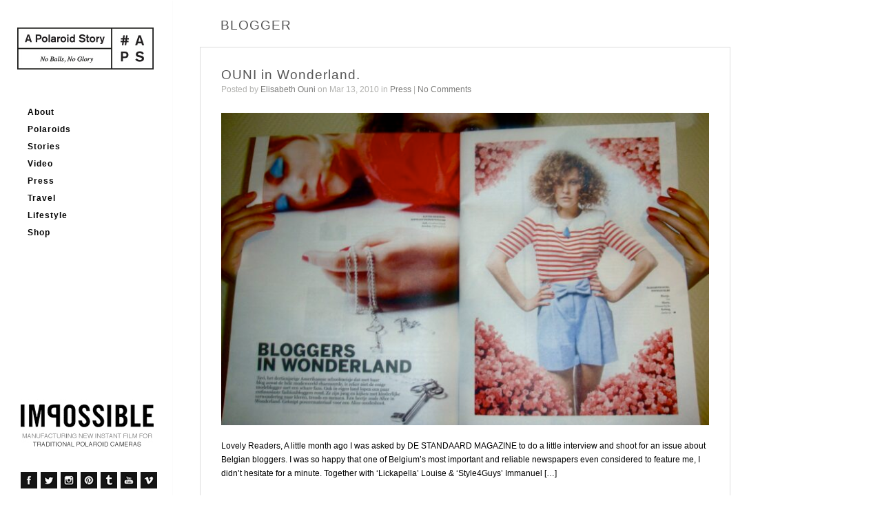

--- FILE ---
content_type: text/html; charset=UTF-8
request_url: https://www.apolaroidstory.com/tag/blogger/
body_size: 8156
content:
<!DOCTYPE html>
<html lang="en-US">

<head>

	<script type="text/javascript">var _sf_startpt=(new Date()).getTime()</script>
	<meta http-equiv="Content-Type" content="text/html; charset=UTF-8" />
	<title>A Polaroid Story  &raquo; Blogger</title>
	<meta name="viewport" content="width=device-width, initial-scale = 1.0, maximum-scale=1.0, user-scalable=no" />
	
	<link href='http://fonts.googleapis.com/css?family=Roboto:500,700,400' rel='stylesheet' type='text/css'>
	
	<link rel="stylesheet" href="https://usercontent.one/wp/www.apolaroidstory.com/wp-content/themes/inkthemetrust/style.css" type="text/css" media="screen" />
	<link rel="alternate" type="application/rss+xml" title="A Polaroid Story RSS Feed" href="https://www.apolaroidstory.com/feed/" />
	<link rel="alternate" type="application/atom+xml" title="A Polaroid Story Atom Feed" href="https://www.apolaroidstory.com/feed/atom/" />
	<link rel="pingback" href="https://www.apolaroidstory.com/xmlrpc.php" />
	
		
		
	<meta name='robots' content='max-image-preview:large' />
<link rel="alternate" type="application/rss+xml" title="A Polaroid Story &raquo; Blogger Tag Feed" href="https://www.apolaroidstory.com/tag/blogger/feed/" />
<style id='wp-img-auto-sizes-contain-inline-css' type='text/css'>
img:is([sizes=auto i],[sizes^="auto," i]){contain-intrinsic-size:3000px 1500px}
/*# sourceURL=wp-img-auto-sizes-contain-inline-css */
</style>
<style id='wp-emoji-styles-inline-css' type='text/css'>

	img.wp-smiley, img.emoji {
		display: inline !important;
		border: none !important;
		box-shadow: none !important;
		height: 1em !important;
		width: 1em !important;
		margin: 0 0.07em !important;
		vertical-align: -0.1em !important;
		background: none !important;
		padding: 0 !important;
	}
/*# sourceURL=wp-emoji-styles-inline-css */
</style>
<style id='wp-block-library-inline-css' type='text/css'>
:root{--wp-block-synced-color:#7a00df;--wp-block-synced-color--rgb:122,0,223;--wp-bound-block-color:var(--wp-block-synced-color);--wp-editor-canvas-background:#ddd;--wp-admin-theme-color:#007cba;--wp-admin-theme-color--rgb:0,124,186;--wp-admin-theme-color-darker-10:#006ba1;--wp-admin-theme-color-darker-10--rgb:0,107,160.5;--wp-admin-theme-color-darker-20:#005a87;--wp-admin-theme-color-darker-20--rgb:0,90,135;--wp-admin-border-width-focus:2px}@media (min-resolution:192dpi){:root{--wp-admin-border-width-focus:1.5px}}.wp-element-button{cursor:pointer}:root .has-very-light-gray-background-color{background-color:#eee}:root .has-very-dark-gray-background-color{background-color:#313131}:root .has-very-light-gray-color{color:#eee}:root .has-very-dark-gray-color{color:#313131}:root .has-vivid-green-cyan-to-vivid-cyan-blue-gradient-background{background:linear-gradient(135deg,#00d084,#0693e3)}:root .has-purple-crush-gradient-background{background:linear-gradient(135deg,#34e2e4,#4721fb 50%,#ab1dfe)}:root .has-hazy-dawn-gradient-background{background:linear-gradient(135deg,#faaca8,#dad0ec)}:root .has-subdued-olive-gradient-background{background:linear-gradient(135deg,#fafae1,#67a671)}:root .has-atomic-cream-gradient-background{background:linear-gradient(135deg,#fdd79a,#004a59)}:root .has-nightshade-gradient-background{background:linear-gradient(135deg,#330968,#31cdcf)}:root .has-midnight-gradient-background{background:linear-gradient(135deg,#020381,#2874fc)}:root{--wp--preset--font-size--normal:16px;--wp--preset--font-size--huge:42px}.has-regular-font-size{font-size:1em}.has-larger-font-size{font-size:2.625em}.has-normal-font-size{font-size:var(--wp--preset--font-size--normal)}.has-huge-font-size{font-size:var(--wp--preset--font-size--huge)}.has-text-align-center{text-align:center}.has-text-align-left{text-align:left}.has-text-align-right{text-align:right}.has-fit-text{white-space:nowrap!important}#end-resizable-editor-section{display:none}.aligncenter{clear:both}.items-justified-left{justify-content:flex-start}.items-justified-center{justify-content:center}.items-justified-right{justify-content:flex-end}.items-justified-space-between{justify-content:space-between}.screen-reader-text{border:0;clip-path:inset(50%);height:1px;margin:-1px;overflow:hidden;padding:0;position:absolute;width:1px;word-wrap:normal!important}.screen-reader-text:focus{background-color:#ddd;clip-path:none;color:#444;display:block;font-size:1em;height:auto;left:5px;line-height:normal;padding:15px 23px 14px;text-decoration:none;top:5px;width:auto;z-index:100000}html :where(.has-border-color){border-style:solid}html :where([style*=border-top-color]){border-top-style:solid}html :where([style*=border-right-color]){border-right-style:solid}html :where([style*=border-bottom-color]){border-bottom-style:solid}html :where([style*=border-left-color]){border-left-style:solid}html :where([style*=border-width]){border-style:solid}html :where([style*=border-top-width]){border-top-style:solid}html :where([style*=border-right-width]){border-right-style:solid}html :where([style*=border-bottom-width]){border-bottom-style:solid}html :where([style*=border-left-width]){border-left-style:solid}html :where(img[class*=wp-image-]){height:auto;max-width:100%}:where(figure){margin:0 0 1em}html :where(.is-position-sticky){--wp-admin--admin-bar--position-offset:var(--wp-admin--admin-bar--height,0px)}@media screen and (max-width:600px){html :where(.is-position-sticky){--wp-admin--admin-bar--position-offset:0px}}

/*# sourceURL=wp-block-library-inline-css */
</style><style id='global-styles-inline-css' type='text/css'>
:root{--wp--preset--aspect-ratio--square: 1;--wp--preset--aspect-ratio--4-3: 4/3;--wp--preset--aspect-ratio--3-4: 3/4;--wp--preset--aspect-ratio--3-2: 3/2;--wp--preset--aspect-ratio--2-3: 2/3;--wp--preset--aspect-ratio--16-9: 16/9;--wp--preset--aspect-ratio--9-16: 9/16;--wp--preset--color--black: #000000;--wp--preset--color--cyan-bluish-gray: #abb8c3;--wp--preset--color--white: #ffffff;--wp--preset--color--pale-pink: #f78da7;--wp--preset--color--vivid-red: #cf2e2e;--wp--preset--color--luminous-vivid-orange: #ff6900;--wp--preset--color--luminous-vivid-amber: #fcb900;--wp--preset--color--light-green-cyan: #7bdcb5;--wp--preset--color--vivid-green-cyan: #00d084;--wp--preset--color--pale-cyan-blue: #8ed1fc;--wp--preset--color--vivid-cyan-blue: #0693e3;--wp--preset--color--vivid-purple: #9b51e0;--wp--preset--gradient--vivid-cyan-blue-to-vivid-purple: linear-gradient(135deg,rgb(6,147,227) 0%,rgb(155,81,224) 100%);--wp--preset--gradient--light-green-cyan-to-vivid-green-cyan: linear-gradient(135deg,rgb(122,220,180) 0%,rgb(0,208,130) 100%);--wp--preset--gradient--luminous-vivid-amber-to-luminous-vivid-orange: linear-gradient(135deg,rgb(252,185,0) 0%,rgb(255,105,0) 100%);--wp--preset--gradient--luminous-vivid-orange-to-vivid-red: linear-gradient(135deg,rgb(255,105,0) 0%,rgb(207,46,46) 100%);--wp--preset--gradient--very-light-gray-to-cyan-bluish-gray: linear-gradient(135deg,rgb(238,238,238) 0%,rgb(169,184,195) 100%);--wp--preset--gradient--cool-to-warm-spectrum: linear-gradient(135deg,rgb(74,234,220) 0%,rgb(151,120,209) 20%,rgb(207,42,186) 40%,rgb(238,44,130) 60%,rgb(251,105,98) 80%,rgb(254,248,76) 100%);--wp--preset--gradient--blush-light-purple: linear-gradient(135deg,rgb(255,206,236) 0%,rgb(152,150,240) 100%);--wp--preset--gradient--blush-bordeaux: linear-gradient(135deg,rgb(254,205,165) 0%,rgb(254,45,45) 50%,rgb(107,0,62) 100%);--wp--preset--gradient--luminous-dusk: linear-gradient(135deg,rgb(255,203,112) 0%,rgb(199,81,192) 50%,rgb(65,88,208) 100%);--wp--preset--gradient--pale-ocean: linear-gradient(135deg,rgb(255,245,203) 0%,rgb(182,227,212) 50%,rgb(51,167,181) 100%);--wp--preset--gradient--electric-grass: linear-gradient(135deg,rgb(202,248,128) 0%,rgb(113,206,126) 100%);--wp--preset--gradient--midnight: linear-gradient(135deg,rgb(2,3,129) 0%,rgb(40,116,252) 100%);--wp--preset--font-size--small: 13px;--wp--preset--font-size--medium: 20px;--wp--preset--font-size--large: 36px;--wp--preset--font-size--x-large: 42px;--wp--preset--spacing--20: 0.44rem;--wp--preset--spacing--30: 0.67rem;--wp--preset--spacing--40: 1rem;--wp--preset--spacing--50: 1.5rem;--wp--preset--spacing--60: 2.25rem;--wp--preset--spacing--70: 3.38rem;--wp--preset--spacing--80: 5.06rem;--wp--preset--shadow--natural: 6px 6px 9px rgba(0, 0, 0, 0.2);--wp--preset--shadow--deep: 12px 12px 50px rgba(0, 0, 0, 0.4);--wp--preset--shadow--sharp: 6px 6px 0px rgba(0, 0, 0, 0.2);--wp--preset--shadow--outlined: 6px 6px 0px -3px rgb(255, 255, 255), 6px 6px rgb(0, 0, 0);--wp--preset--shadow--crisp: 6px 6px 0px rgb(0, 0, 0);}:where(.is-layout-flex){gap: 0.5em;}:where(.is-layout-grid){gap: 0.5em;}body .is-layout-flex{display: flex;}.is-layout-flex{flex-wrap: wrap;align-items: center;}.is-layout-flex > :is(*, div){margin: 0;}body .is-layout-grid{display: grid;}.is-layout-grid > :is(*, div){margin: 0;}:where(.wp-block-columns.is-layout-flex){gap: 2em;}:where(.wp-block-columns.is-layout-grid){gap: 2em;}:where(.wp-block-post-template.is-layout-flex){gap: 1.25em;}:where(.wp-block-post-template.is-layout-grid){gap: 1.25em;}.has-black-color{color: var(--wp--preset--color--black) !important;}.has-cyan-bluish-gray-color{color: var(--wp--preset--color--cyan-bluish-gray) !important;}.has-white-color{color: var(--wp--preset--color--white) !important;}.has-pale-pink-color{color: var(--wp--preset--color--pale-pink) !important;}.has-vivid-red-color{color: var(--wp--preset--color--vivid-red) !important;}.has-luminous-vivid-orange-color{color: var(--wp--preset--color--luminous-vivid-orange) !important;}.has-luminous-vivid-amber-color{color: var(--wp--preset--color--luminous-vivid-amber) !important;}.has-light-green-cyan-color{color: var(--wp--preset--color--light-green-cyan) !important;}.has-vivid-green-cyan-color{color: var(--wp--preset--color--vivid-green-cyan) !important;}.has-pale-cyan-blue-color{color: var(--wp--preset--color--pale-cyan-blue) !important;}.has-vivid-cyan-blue-color{color: var(--wp--preset--color--vivid-cyan-blue) !important;}.has-vivid-purple-color{color: var(--wp--preset--color--vivid-purple) !important;}.has-black-background-color{background-color: var(--wp--preset--color--black) !important;}.has-cyan-bluish-gray-background-color{background-color: var(--wp--preset--color--cyan-bluish-gray) !important;}.has-white-background-color{background-color: var(--wp--preset--color--white) !important;}.has-pale-pink-background-color{background-color: var(--wp--preset--color--pale-pink) !important;}.has-vivid-red-background-color{background-color: var(--wp--preset--color--vivid-red) !important;}.has-luminous-vivid-orange-background-color{background-color: var(--wp--preset--color--luminous-vivid-orange) !important;}.has-luminous-vivid-amber-background-color{background-color: var(--wp--preset--color--luminous-vivid-amber) !important;}.has-light-green-cyan-background-color{background-color: var(--wp--preset--color--light-green-cyan) !important;}.has-vivid-green-cyan-background-color{background-color: var(--wp--preset--color--vivid-green-cyan) !important;}.has-pale-cyan-blue-background-color{background-color: var(--wp--preset--color--pale-cyan-blue) !important;}.has-vivid-cyan-blue-background-color{background-color: var(--wp--preset--color--vivid-cyan-blue) !important;}.has-vivid-purple-background-color{background-color: var(--wp--preset--color--vivid-purple) !important;}.has-black-border-color{border-color: var(--wp--preset--color--black) !important;}.has-cyan-bluish-gray-border-color{border-color: var(--wp--preset--color--cyan-bluish-gray) !important;}.has-white-border-color{border-color: var(--wp--preset--color--white) !important;}.has-pale-pink-border-color{border-color: var(--wp--preset--color--pale-pink) !important;}.has-vivid-red-border-color{border-color: var(--wp--preset--color--vivid-red) !important;}.has-luminous-vivid-orange-border-color{border-color: var(--wp--preset--color--luminous-vivid-orange) !important;}.has-luminous-vivid-amber-border-color{border-color: var(--wp--preset--color--luminous-vivid-amber) !important;}.has-light-green-cyan-border-color{border-color: var(--wp--preset--color--light-green-cyan) !important;}.has-vivid-green-cyan-border-color{border-color: var(--wp--preset--color--vivid-green-cyan) !important;}.has-pale-cyan-blue-border-color{border-color: var(--wp--preset--color--pale-cyan-blue) !important;}.has-vivid-cyan-blue-border-color{border-color: var(--wp--preset--color--vivid-cyan-blue) !important;}.has-vivid-purple-border-color{border-color: var(--wp--preset--color--vivid-purple) !important;}.has-vivid-cyan-blue-to-vivid-purple-gradient-background{background: var(--wp--preset--gradient--vivid-cyan-blue-to-vivid-purple) !important;}.has-light-green-cyan-to-vivid-green-cyan-gradient-background{background: var(--wp--preset--gradient--light-green-cyan-to-vivid-green-cyan) !important;}.has-luminous-vivid-amber-to-luminous-vivid-orange-gradient-background{background: var(--wp--preset--gradient--luminous-vivid-amber-to-luminous-vivid-orange) !important;}.has-luminous-vivid-orange-to-vivid-red-gradient-background{background: var(--wp--preset--gradient--luminous-vivid-orange-to-vivid-red) !important;}.has-very-light-gray-to-cyan-bluish-gray-gradient-background{background: var(--wp--preset--gradient--very-light-gray-to-cyan-bluish-gray) !important;}.has-cool-to-warm-spectrum-gradient-background{background: var(--wp--preset--gradient--cool-to-warm-spectrum) !important;}.has-blush-light-purple-gradient-background{background: var(--wp--preset--gradient--blush-light-purple) !important;}.has-blush-bordeaux-gradient-background{background: var(--wp--preset--gradient--blush-bordeaux) !important;}.has-luminous-dusk-gradient-background{background: var(--wp--preset--gradient--luminous-dusk) !important;}.has-pale-ocean-gradient-background{background: var(--wp--preset--gradient--pale-ocean) !important;}.has-electric-grass-gradient-background{background: var(--wp--preset--gradient--electric-grass) !important;}.has-midnight-gradient-background{background: var(--wp--preset--gradient--midnight) !important;}.has-small-font-size{font-size: var(--wp--preset--font-size--small) !important;}.has-medium-font-size{font-size: var(--wp--preset--font-size--medium) !important;}.has-large-font-size{font-size: var(--wp--preset--font-size--large) !important;}.has-x-large-font-size{font-size: var(--wp--preset--font-size--x-large) !important;}
/*# sourceURL=global-styles-inline-css */
</style>

<style id='classic-theme-styles-inline-css' type='text/css'>
/*! This file is auto-generated */
.wp-block-button__link{color:#fff;background-color:#32373c;border-radius:9999px;box-shadow:none;text-decoration:none;padding:calc(.667em + 2px) calc(1.333em + 2px);font-size:1.125em}.wp-block-file__button{background:#32373c;color:#fff;text-decoration:none}
/*# sourceURL=/wp-includes/css/classic-themes.min.css */
</style>
<link rel='stylesheet' id='superfish-css' href='https://usercontent.one/wp/www.apolaroidstory.com/wp-content/themes/inkthemetrust/css/superfish.css?ver=1.4.8' type='text/css' media='all' />
<link rel='stylesheet' id='slideshow-css' href='https://usercontent.one/wp/www.apolaroidstory.com/wp-content/themes/inkthemetrust/css/flexslider.css?ver=2.0' type='text/css' media='all' />
<link rel='stylesheet' id='colorbox-css' href='https://usercontent.one/wp/www.apolaroidstory.com/wp-content/plugins/slideshow-gallery/views/default/css/colorbox.css?ver=1.3.19' type='text/css' media='all' />
<link rel='stylesheet' id='fontawesome-css' href='https://usercontent.one/wp/www.apolaroidstory.com/wp-content/plugins/slideshow-gallery/views/default/css/fontawesome.css?ver=4.4.0' type='text/css' media='all' />
<script type="text/javascript" src="https://www.apolaroidstory.com/wp-includes/js/jquery/jquery.min.js?ver=3.7.1" id="jquery-core-js"></script>
<script type="text/javascript" src="https://www.apolaroidstory.com/wp-includes/js/jquery/jquery-migrate.min.js?ver=3.4.1" id="jquery-migrate-js"></script>
<script type="text/javascript" src="https://usercontent.one/wp/www.apolaroidstory.com/wp-content/plugins/slideshow-gallery/views/default/js/gallery.js?ver=1.0" id="slideshow-gallery-js"></script>
<script type="text/javascript" src="https://usercontent.one/wp/www.apolaroidstory.com/wp-content/plugins/slideshow-gallery/views/default/js/colorbox.js?ver=1.6.3" id="colorbox-js"></script>
<link rel="https://api.w.org/" href="https://www.apolaroidstory.com/wp-json/" /><link rel="alternate" title="JSON" type="application/json" href="https://www.apolaroidstory.com/wp-json/wp/v2/tags/363" /><meta name="generator" content="WordPress 6.9" />
<script type="text/javascript">
(function($) {
	var $document = $(document);
	
	$document.ready(function() {
		if (typeof $.fn.colorbox !== 'undefined') {
			$.extend($.colorbox.settings, {
				current: "Image {current} of {total}",
			    previous: "Previous",
			    next: "Next",
			    close: "Close",
			    xhrError: "This content failed to load",
			    imgError: "This image failed to load"
			});
		}
	});
})(jQuery);
</script><meta name="generator" content=" " />

<style type="text/css" media="screen">




#mainNav ul a, #mainNav ul li.sfHover ul a { color: #050505 !important;	}
	#mainNav ul li.current a,
	#mainNav ul li.current-cat a,
	#mainNav ul li.current_page_item a,
	#mainNav ul li.current-menu-item a,
	#mainNav ul li.current-post-ancestor a,	
	.single-post #mainNav ul li.current_page_parent a,
	#mainNav ul li.current-category-parent a,
	#mainNav ul li.current-category-ancestor a,
	#mainNav ul li.current-portfolio-ancestor a,
	#mainNav ul li.current-projects-ancestor a {
		color: #969696 !important;		
	}
	#mainNav ul li.sfHover a,
	#mainNav ul li a:hover,
	#mainNav ul li:hover {
		color: #969696 !important;	
	}
	#mainNav ul li.sfHover ul a:hover { color: #969696 !important;}	

blockquote, address {
	border-left: 5px solid #000000;
}
#content #filterNav, #content .project.small .overlay, .f_circleG, .skillList li span a:hover, .tax-skill #pageHead { background: #000000;}
@-webkit-keyframes f_fadeG{
0%{background-color:#ffffff}
100%{background-color:#000000;}
}
@-moz-keyframes f_fadeG{
0%{background-color:#ffffff}
100%{background-color:#000000;}
}
@-o-keyframes f_fadeG{
0%{background-color:#ffffff}
100%{background-color:#000000;}
}
@-ms-keyframes f_fadeG{
0%{background-color:#ffffff}
100%{background-color:#000000;}
}

a { color: #77a7b9;}
a:hover {color: #8dc7dc;}
.button, #searchsubmit, input[type="submit"] {background-color: #000000 !important;}
.button:hover, #searchsubmit:hover, input[type="submit"]:hover {background-color: #595959 !important;}
 html {height: 101%;} .widget_recent_entries li{
  font-size:11px;
}
.widget_recent_entries h3{
  color:#000 !important;
}

.post h1, #pageHead h1{
  letter-spacing:1px;
}
.post .meta{
  margin-top:-12px;
}

</style>

<!--[if IE 7]>
<link rel="stylesheet" href="https://usercontent.one/wp/www.apolaroidstory.com/wp-content/themes/inkthemetrust/css/ie7.css" type="text/css" media="screen" />
<![endif]-->
<!--[if IE 8]>
<link rel="stylesheet" href="https://usercontent.one/wp/www.apolaroidstory.com/wp-content/themes/inkthemetrust/css/ie8.css" type="text/css" media="screen" />
<![endif]-->


<script>
var _gaq = _gaq || [];
_gaq.push(['_setAccount', 'UA-53658205-1']);
_gaq.push(['_trackPageview']);
(function() {
var ga = document.createElement('script'); ga.type = 'text/javascript'; ga.async = true; 

ga.src = ('https:' == document.location.protocol ? 'https://' : 'http://') + 'stats.g.doubleclick.net/dc.js';

var s = document.getElementsByTagName('script')[0]; s.parentNode.insertBefore(ga, s);
})();
</script>

<style type="text/css" id="custom-background-css">
body.custom-background { background-color: #ffffff; }
</style>
		
</head>
<script type="text/javascript">
  var _sf_async_config = { uid: 59757, domain: 'apolaroidstory.com', useCanonical: true };
  (function() {
    function loadChartbeat() {
      window._sf_endpt = (new Date()).getTime();
      var e = document.createElement('script');
      e.setAttribute('language', 'javascript');
      e.setAttribute('type', 'text/javascript');
      e.setAttribute('src','//static.chartbeat.com/js/chartbeat.js');
      document.body.appendChild(e);
    };
    var oldonload = window.onload;
    window.onload = (typeof window.onload != 'function') ?
      loadChartbeat : function() { oldonload(); loadChartbeat(); };
  })();
</script>
<body class="archive tag tag-blogger tag-363 custom-background wp-theme-inkthemetrust " >

<div id="container">	
<div id="header">
	<div class="inside clearfix">
							
				<div id="logo">
						
			<h1 class="logo"><a href="https://www.apolaroidstory.com"><img src="http://www.apolaroidstory.com/wp-content/uploads/2013/08/logo.jpg" alt="A Polaroid Story" /></a></h1>
			
		</div>
		
		<div id="mainNav" class="clearfix">							
			<div class="menu-test01-container"><ul id="menu-test01" class="sf-menu"><li id="menu-item-6055" class="menu-item menu-item-type-post_type menu-item-object-page menu-item-6055"><a href="https://www.apolaroidstory.com/about/">About</a></li>
<li id="menu-item-6054" class="menu-item menu-item-type-post_type menu-item-object-page menu-item-home menu-item-6054"><a href="https://www.apolaroidstory.com/">Polaroids</a></li>
<li id="menu-item-8196" class="menu-item menu-item-type-taxonomy menu-item-object-category menu-item-8196"><a href="https://www.apolaroidstory.com/category/stories/">Stories</a></li>
<li id="menu-item-8520" class="menu-item menu-item-type-post_type menu-item-object-page menu-item-8520"><a href="https://www.apolaroidstory.com/video-2/">Video</a></li>
<li id="menu-item-6748" class="menu-item menu-item-type-taxonomy menu-item-object-category menu-item-6748"><a href="https://www.apolaroidstory.com/category/press/">Press</a></li>
<li id="menu-item-9724" class="menu-item menu-item-type-taxonomy menu-item-object-category menu-item-9724"><a href="https://www.apolaroidstory.com/category/apolaroidstory_travel/">Travel</a></li>
<li id="menu-item-9727" class="menu-item menu-item-type-taxonomy menu-item-object-category menu-item-9727"><a href="https://www.apolaroidstory.com/category/lifestyle/">Lifestyle</a></li>
<li id="menu-item-8775" class="menu-item menu-item-type-post_type menu-item-object-page menu-item-8775"><a href="https://www.apolaroidstory.com/store/">Shop</a></li>
</ul></div>					</div>
		<div id="sidebar">
			<div id="sidebar" class="clearfix">
	 
		  		
    
	</div><!-- end sidebar -->	
		</div>
	</div>	
</div>


<div id="main" class="clearfix">	
						 
		<div id="content">			
			<div id="pageHead">
										<h1>Blogger</h1>
					
							</div>		
							
										    
				<div class="box first post-727 post type-post status-publish format-standard has-post-thumbnail hentry category-press tag-a-polaroid-story tag-aps tag-blogger tag-boy-kortekaas tag-de-standaard tag-de-standaard-magazine tag-ds tag-kendrick-lamar tag-ouni tag-sabine-peeters">		
					<div class="inside">															
						<h1><a href="https://www.apolaroidstory.com/2010/03/ouni-in-wonderland/" rel="bookmark" >OUNI in Wonderland.</a></h1>
						<div class="meta clearfix">
																																						
							Posted 					
							by <a href="https://www.apolaroidstory.com/author/admin/" title="Posts by Elisabeth Ouni" rel="author">Elisabeth Ouni</a>							on Mar 13, 2010							in <a href="https://www.apolaroidstory.com/category/press/" rel="category tag">Press</a>							 | 							
															<a href="https://www.apolaroidstory.com/2010/03/ouni-in-wonderland/#respond">No Comments</a>
													</div>						
						
																								
				    			<a href="https://www.apolaroidstory.com/2010/03/ouni-in-wonderland/" rel="bookmark" ><img width="720" height="462" src="https://usercontent.one/wp/www.apolaroidstory.com/wp-content/uploads/2010/03/dsm1-720x462.jpg" class="postThumb wp-post-image" alt="OUNI in Wonderland." title="OUNI in Wonderland." decoding="async" fetchpriority="high" srcset="https://usercontent.one/wp/www.apolaroidstory.com/wp-content/uploads/2010/03/dsm1-720x462.jpg 720w, https://usercontent.one/wp/www.apolaroidstory.com/wp-content/uploads/2010/03/dsm1-300x192.jpg 300w, https://usercontent.one/wp/www.apolaroidstory.com/wp-content/uploads/2010/03/dsm1-1024x657.jpg 1024w, https://usercontent.one/wp/www.apolaroidstory.com/wp-content/uploads/2010/03/dsm1-600x385.jpg 600w, https://usercontent.one/wp/www.apolaroidstory.com/wp-content/uploads/2010/03/dsm1.jpg 2048w" sizes="(max-width: 720px) 100vw, 720px" /></a>		    	
																												
						
						<p>Lovely Readers, A little month ago I was asked by DE STANDAARD MAGAZINE to do a little interview and shoot for an issue about Belgian bloggers. I was so happy that one of Belgium&#8217;s most important and reliable newspapers even considered to feature me, I didn&#8217;t hesitate for a minute. Together with &#8216;Lickapella&#8217; Louise &amp; &#8216;Style4Guys&#8217; Immanuel [&hellip;]</p>
						<p class="moreLink"><a href="https://www.apolaroidstory.com/2010/03/ouni-in-wonderland/" title="OUNI in Wonderland."><span>Read More</span></a></p>					</div>																				
			    </div>				
			
						
								    	
		</div>		
						
	
		
	<div id="footer">					
					
		<div class="inside">
		<div class='banner'><a href='https://www.the-impossible-project.com/' target='_blank'><img src="/banner/impossiblewhite5.jpg" /></a></div><br><br>
   
		<a href="http://www.facebook.com/apolaroidstory"><img src="/socialicons/facebook.png" /></a>
		<a href="http://www.twitter.com/ouninana"><img src="/socialicons/twitter.png" /></a>
		<a href="http://instagram.com/ouninana"><img src="/socialicons/instagram.png" /></a>
		<a href="http://www.pinterest.com/apolaroidstory/"><img src="/socialicons/pinterest.png" /></a>
		<a href="http://apolaroidstory.tumblr.com/"><img src="/socialicons/tumblr.png" /></a>
		<a href="http://www.youtube.com/apolaroidstory"><img src="/socialicons/youtube.png" /></a>
		<a href="http://www.vimeo.com/ouni"><img src="/socialicons/vimeo.png" /></a></div>
	</div><!-- end footer -->
</div><!-- end main -->
</div><!-- end container -->
<script type="speculationrules">
{"prefetch":[{"source":"document","where":{"and":[{"href_matches":"/*"},{"not":{"href_matches":["/wp-*.php","/wp-admin/*","/wp-content/uploads/*","/wp-content/*","/wp-content/plugins/*","/wp-content/themes/inkthemetrust/*","/*\\?(.+)"]}},{"not":{"selector_matches":"a[rel~=\"nofollow\"]"}},{"not":{"selector_matches":".no-prefetch, .no-prefetch a"}}]},"eagerness":"conservative"}]}
</script>
/customers/9/d/f/apolaroidstory.com/httpd.www/wp-content/themes/inkthemetrust/archive.php<script type="text/javascript" src="https://usercontent.one/wp/www.apolaroidstory.com/wp-content/themes/inkthemetrust/js/superfish.js?ver=1.4.8" id="superfish-js"></script>
<script type="text/javascript" src="https://usercontent.one/wp/www.apolaroidstory.com/wp-content/themes/inkthemetrust/js/jquery.fitvids.js?ver=1.0" id="fitvids-js"></script>
<script type="text/javascript" src="https://usercontent.one/wp/www.apolaroidstory.com/wp-content/themes/inkthemetrust/js/jquery.isotope.min.js?ver=1.5.19" id="isotope-js"></script>
<script type="text/javascript" src="https://usercontent.one/wp/www.apolaroidstory.com/wp-content/themes/inkthemetrust/js/jquery.debouncedresize.js?ver=1.5.19" id="resize-js"></script>
<script type="text/javascript" src="https://usercontent.one/wp/www.apolaroidstory.com/wp-content/themes/inkthemetrust/js/jquery.flexslider-min.js?ver=1.8" id="slideshow-js"></script>
<script type="text/javascript" src="https://usercontent.one/wp/www.apolaroidstory.com/wp-content/themes/inkthemetrust/js/tinynav.min.js?ver=1.05" id="tinynav-js"></script>
<script type="text/javascript" src="https://usercontent.one/wp/www.apolaroidstory.com/wp-content/themes/inkthemetrust/js/theme_trust.js?ver=1.0" id="theme_trust_js-js"></script>
<script type="text/javascript" src="https://www.apolaroidstory.com/wp-includes/js/jquery/ui/effect.min.js?ver=1.13.3" id="jquery-effects-core-js"></script>
<script id="wp-emoji-settings" type="application/json">
{"baseUrl":"https://s.w.org/images/core/emoji/17.0.2/72x72/","ext":".png","svgUrl":"https://s.w.org/images/core/emoji/17.0.2/svg/","svgExt":".svg","source":{"concatemoji":"https://www.apolaroidstory.com/wp-includes/js/wp-emoji-release.min.js?ver=6.9"}}
</script>
<script type="module">
/* <![CDATA[ */
/*! This file is auto-generated */
const a=JSON.parse(document.getElementById("wp-emoji-settings").textContent),o=(window._wpemojiSettings=a,"wpEmojiSettingsSupports"),s=["flag","emoji"];function i(e){try{var t={supportTests:e,timestamp:(new Date).valueOf()};sessionStorage.setItem(o,JSON.stringify(t))}catch(e){}}function c(e,t,n){e.clearRect(0,0,e.canvas.width,e.canvas.height),e.fillText(t,0,0);t=new Uint32Array(e.getImageData(0,0,e.canvas.width,e.canvas.height).data);e.clearRect(0,0,e.canvas.width,e.canvas.height),e.fillText(n,0,0);const a=new Uint32Array(e.getImageData(0,0,e.canvas.width,e.canvas.height).data);return t.every((e,t)=>e===a[t])}function p(e,t){e.clearRect(0,0,e.canvas.width,e.canvas.height),e.fillText(t,0,0);var n=e.getImageData(16,16,1,1);for(let e=0;e<n.data.length;e++)if(0!==n.data[e])return!1;return!0}function u(e,t,n,a){switch(t){case"flag":return n(e,"\ud83c\udff3\ufe0f\u200d\u26a7\ufe0f","\ud83c\udff3\ufe0f\u200b\u26a7\ufe0f")?!1:!n(e,"\ud83c\udde8\ud83c\uddf6","\ud83c\udde8\u200b\ud83c\uddf6")&&!n(e,"\ud83c\udff4\udb40\udc67\udb40\udc62\udb40\udc65\udb40\udc6e\udb40\udc67\udb40\udc7f","\ud83c\udff4\u200b\udb40\udc67\u200b\udb40\udc62\u200b\udb40\udc65\u200b\udb40\udc6e\u200b\udb40\udc67\u200b\udb40\udc7f");case"emoji":return!a(e,"\ud83e\u1fac8")}return!1}function f(e,t,n,a){let r;const o=(r="undefined"!=typeof WorkerGlobalScope&&self instanceof WorkerGlobalScope?new OffscreenCanvas(300,150):document.createElement("canvas")).getContext("2d",{willReadFrequently:!0}),s=(o.textBaseline="top",o.font="600 32px Arial",{});return e.forEach(e=>{s[e]=t(o,e,n,a)}),s}function r(e){var t=document.createElement("script");t.src=e,t.defer=!0,document.head.appendChild(t)}a.supports={everything:!0,everythingExceptFlag:!0},new Promise(t=>{let n=function(){try{var e=JSON.parse(sessionStorage.getItem(o));if("object"==typeof e&&"number"==typeof e.timestamp&&(new Date).valueOf()<e.timestamp+604800&&"object"==typeof e.supportTests)return e.supportTests}catch(e){}return null}();if(!n){if("undefined"!=typeof Worker&&"undefined"!=typeof OffscreenCanvas&&"undefined"!=typeof URL&&URL.createObjectURL&&"undefined"!=typeof Blob)try{var e="postMessage("+f.toString()+"("+[JSON.stringify(s),u.toString(),c.toString(),p.toString()].join(",")+"));",a=new Blob([e],{type:"text/javascript"});const r=new Worker(URL.createObjectURL(a),{name:"wpTestEmojiSupports"});return void(r.onmessage=e=>{i(n=e.data),r.terminate(),t(n)})}catch(e){}i(n=f(s,u,c,p))}t(n)}).then(e=>{for(const n in e)a.supports[n]=e[n],a.supports.everything=a.supports.everything&&a.supports[n],"flag"!==n&&(a.supports.everythingExceptFlag=a.supports.everythingExceptFlag&&a.supports[n]);var t;a.supports.everythingExceptFlag=a.supports.everythingExceptFlag&&!a.supports.flag,a.supports.everything||((t=a.source||{}).concatemoji?r(t.concatemoji):t.wpemoji&&t.twemoji&&(r(t.twemoji),r(t.wpemoji)))});
//# sourceURL=https://www.apolaroidstory.com/wp-includes/js/wp-emoji-loader.min.js
/* ]]> */
</script>
<script id="ocvars">var ocSiteMeta = {plugins: {"a3fe9dc9824eccbd72b7e5263258ab2c": 1}}</script></body>
</html>

--- FILE ---
content_type: text/javascript
request_url: https://usercontent.one/wp/www.apolaroidstory.com/wp-content/themes/inkthemetrust/js/theme_trust.js?ver=1.0
body_size: 1199
content:
///////////////////////////////		
// Set Variables
///////////////////////////////

var gridContainer = jQuery('.thumbs.masonry');
var colW;
var gridGutter = 0;
var thumbWidth = 300;
var widgetsHidden = false;


///////////////////////////////		
// Mobile Detection
///////////////////////////////

function isMobile(){
    return (
        (navigator.userAgent.match(/Android/i)) ||
		(navigator.userAgent.match(/webOS/i)) ||
		(navigator.userAgent.match(/iPhone/i)) ||
		(navigator.userAgent.match(/iPod/i)) ||
		(navigator.userAgent.match(/iPad/i)) ||
		(navigator.userAgent.match(/BlackBerry/))
    );
}

///////////////////////////////
// Project Filtering 
///////////////////////////////

function projectFilterInit() {
	jQuery('#filterNav a').click(function(){
		var selector = jQuery(this).attr('data-filter');	
		jQuery('#projects .thumbs').isotope({
			filter: selector,			
			hiddenStyle : {
		    	opacity: 0,
		    	scale : 1
			}			
		});
	
		if ( !jQuery(this).hasClass('selected') ) {
			jQuery(this).parents('#filterNav').find('.selected').removeClass('selected');
			jQuery(this).addClass('selected');
		}
	
		return false;
	});	
}


///////////////////////////////
// Project thumbs 
///////////////////////////////

function projectThumbInit() {
	
	if(!isMobile()) {
		jQuery(".project.small a").hover(
			function() {
				jQuery(this).find('.overlay').stop().fadeTo("fast", .4);
				jQuery(this).find('.description').stop().fadeTo("fast", 1);
				jQuery(this).find('img:last').attr('title','');	
			},
			function() {
				jQuery(this).find('.overlay').stop().fadeTo("fast", 0);	
				jQuery(this).find('.description').stop().fadeTo("fast", 0);	
			});	
	}
	
	setColumns();	
	gridContainer.isotope({		
		resizable: false,
		layoutMode: 'fitRows',
		masonry: {
			columnWidth: colW
		}
	});	
	
	jQuery(".project.small").css("visibility", "visible");	
	jQuery("#floatingCirclesG").fadeOut("slow");
}

///////////////////////////////////
// Theme fixed position adjustment
///////////////////////////////////
function sidebarAbsolute(firstRun) {
	var viewH = jQuery(window).height(), screenH = jQuery(document).height(), header = jQuery("#header");
	if ( header.height() > viewH && header.height() < screenH ) {
		if (firstRun) { screenH = screenH + 200; }
		header.css( { "position" : "absolute", "height" : screenH + "px" } );
	} else {
		header.attr("style", "");
	}
}

///////////////////////////////////
// Relocate Elements
///////////////////////////////////

function relocateElements()
{	
	if(jQuery('#container').width() <= 768) {
		jQuery('#sidebar').insertAfter(jQuery('#content'));	
		widgetsHidden = true;
	}
	else if(widgetsHidden) {
		jQuery('#sidebar').insertAfter(jQuery('#mainNav'));
	} 	
}

///////////////////////////////
// Isotope Grid Resize
///////////////////////////////

function setColumns()
{	
	var columns;
	columns = Math.ceil(gridContainer.width()/thumbWidth);	
	colW = Math.floor(gridContainer.width() / columns);
	jQuery('.thumbs.masonry .project.small').each(function(id){
		jQuery(this).css('width',colW-gridGutter+'px');
	});
}

function gridResize() {	
	setColumns();
	gridContainer.isotope({
		resizable: false,
		masonry: {
			columnWidth: colW
		}
	});		
}


///////////////////////////////
// Mobile Nav
///////////////////////////////

function setMobileNav(){
	jQuery('#mainNav .sf-menu').tinyNav({
	  header: 'Navigation',
	  active: 'current-menu-item'
	});	
}

///////////////////////////////
// Initialize Page
///////////////////////////////	

jQuery.noConflict();
jQuery(window).ready(function(){
	jQuery(".videoContainer").fitVids();
});

jQuery(window).load(function(){		
	projectThumbInit();	
	projectFilterInit();
	jQuery(".videoContainer").fitVids();
	//sidebarAbsolute(1);
	relocateElements();
	setMobileNav();
	jQuery("#filterNav").find("a").eq(0).click(); // TODO find a fix without this code
	jQuery(window).on("debouncedresize", function(){
		gridResize();
		sidebarAbsolute();
		relocateElements();
	});		
});